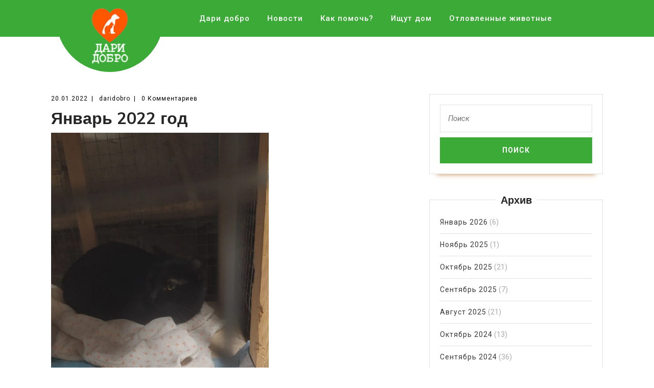

--- FILE ---
content_type: text/html; charset=UTF-8
request_url: http://daridobrokirov.ru/yanvar-2022-god-11/
body_size: 8041
content:
<!DOCTYPE html>

<html lang="ru-RU">

	<head>
	  	<meta charset="UTF-8">
	  	<meta name="viewport" content="width=device-width">
		<meta name="description" content="Общественная организация защиты животных "Дари Добро" г. Киров. Мы группа добровольцев, в свободное время помогающих бездомным животным. Поиск хозяев для бездомных собак и кошек.">
		<meta name="keywords" content="Дари Добро, Киров, собаки, кошки, зоозащита, передержка, животные, волонтеры, добровольцы">
		<meta name="yandex-verification" content="dea8dd36c6c29a5c" />
	  	<link rel="profile" href="http://gmpg.org/xfn/11">
		<script src="https://widget.cloudpayments.ru/bundles/cloudpayments"></script>
	  	<title>Январь 2022 год &#8212; &quot;Дари Добро&quot; Киров</title>
<link rel='dns-prefetch' href='//fonts.googleapis.com' />
<link rel='dns-prefetch' href='//s.w.org' />
<link rel="alternate" type="application/rss+xml" title="&quot;Дари Добро&quot; Киров &raquo; Лента" href="http://daridobrokirov.ru/feed/" />
<link rel="alternate" type="application/rss+xml" title="&quot;Дари Добро&quot; Киров &raquo; Лента комментариев" href="http://daridobrokirov.ru/comments/feed/" />
		<script type="text/javascript">
			window._wpemojiSettings = {"baseUrl":"https:\/\/s.w.org\/images\/core\/emoji\/12.0.0-1\/72x72\/","ext":".png","svgUrl":"https:\/\/s.w.org\/images\/core\/emoji\/12.0.0-1\/svg\/","svgExt":".svg","source":{"concatemoji":"http:\/\/daridobrokirov.ru\/wp-includes\/js\/wp-emoji-release.min.js?ver=5.3.20"}};
			!function(e,a,t){var n,r,o,i=a.createElement("canvas"),p=i.getContext&&i.getContext("2d");function s(e,t){var a=String.fromCharCode;p.clearRect(0,0,i.width,i.height),p.fillText(a.apply(this,e),0,0);e=i.toDataURL();return p.clearRect(0,0,i.width,i.height),p.fillText(a.apply(this,t),0,0),e===i.toDataURL()}function c(e){var t=a.createElement("script");t.src=e,t.defer=t.type="text/javascript",a.getElementsByTagName("head")[0].appendChild(t)}for(o=Array("flag","emoji"),t.supports={everything:!0,everythingExceptFlag:!0},r=0;r<o.length;r++)t.supports[o[r]]=function(e){if(!p||!p.fillText)return!1;switch(p.textBaseline="top",p.font="600 32px Arial",e){case"flag":return s([127987,65039,8205,9895,65039],[127987,65039,8203,9895,65039])?!1:!s([55356,56826,55356,56819],[55356,56826,8203,55356,56819])&&!s([55356,57332,56128,56423,56128,56418,56128,56421,56128,56430,56128,56423,56128,56447],[55356,57332,8203,56128,56423,8203,56128,56418,8203,56128,56421,8203,56128,56430,8203,56128,56423,8203,56128,56447]);case"emoji":return!s([55357,56424,55356,57342,8205,55358,56605,8205,55357,56424,55356,57340],[55357,56424,55356,57342,8203,55358,56605,8203,55357,56424,55356,57340])}return!1}(o[r]),t.supports.everything=t.supports.everything&&t.supports[o[r]],"flag"!==o[r]&&(t.supports.everythingExceptFlag=t.supports.everythingExceptFlag&&t.supports[o[r]]);t.supports.everythingExceptFlag=t.supports.everythingExceptFlag&&!t.supports.flag,t.DOMReady=!1,t.readyCallback=function(){t.DOMReady=!0},t.supports.everything||(n=function(){t.readyCallback()},a.addEventListener?(a.addEventListener("DOMContentLoaded",n,!1),e.addEventListener("load",n,!1)):(e.attachEvent("onload",n),a.attachEvent("onreadystatechange",function(){"complete"===a.readyState&&t.readyCallback()})),(n=t.source||{}).concatemoji?c(n.concatemoji):n.wpemoji&&n.twemoji&&(c(n.twemoji),c(n.wpemoji)))}(window,document,window._wpemojiSettings);
		</script>
		<style type="text/css">
img.wp-smiley,
img.emoji {
	display: inline !important;
	border: none !important;
	box-shadow: none !important;
	height: 1em !important;
	width: 1em !important;
	margin: 0 .07em !important;
	vertical-align: -0.1em !important;
	background: none !important;
	padding: 0 !important;
}
</style>
	<link rel='stylesheet' id='pt-cv-public-style-css'  href='http://daridobrokirov.ru/wp-content/plugins/content-views-query-and-display-post-page/public/assets/css/cv.css?ver=2.4.0.2' type='text/css' media='all' />
<link rel='stylesheet' id='wp-block-library-css'  href='http://daridobrokirov.ru/wp-includes/css/dist/block-library/style.min.css?ver=5.3.20' type='text/css' media='all' />
<link rel='stylesheet' id='sp-ea-font-awesome-css'  href='http://daridobrokirov.ru/wp-content/plugins/easy-accordion-free/public/assets/css/font-awesome.min.css?ver=2.0.11' type='text/css' media='all' />
<link rel='stylesheet' id='sp-ea-style-css'  href='http://daridobrokirov.ru/wp-content/plugins/easy-accordion-free/public/assets/css/ea-style.css?ver=2.0.11' type='text/css' media='all' />
<style id='sp-ea-style-inline-css' type='text/css'>
#sp-ea-1319 .spcollapsing { height: 0; overflow: hidden; transition-property: height;transition-duration: 500ms;} .sp-easy-accordion iframe {width: 100%;}#sp-ea-1319{ position: relative; }#sp-ea-1319 .ea-card{ opacity: 0;}#eap-preloader-1319{ position: absolute; left: 0; top: 0; height: 100%;width: 100%; text-align: center;display: flex; align-items: center;justify-content: center;}#sp-ea-1319.sp-easy-accordion  .sp-ea-single {border: 1px solid #3baa36; }#sp-ea-1319.sp-easy-accordion  .sp-ea-single  .ea-header a {color: #ffffff;}#sp-ea-1319.sp-easy-accordion  .sp-ea-single .ea-body {background: #fff; color: #444;}#sp-ea-1319.sp-easy-accordion  .sp-ea-single {background: #3baa36;}#sp-ea-1319.sp-easy-accordion  .sp-ea-single  .ea-header a .ea-expand-icon.fa { float: left; color: #ffffff;font-size: 16px;}
</style>
<link rel='stylesheet' id='nrci_methods-css'  href='http://daridobrokirov.ru/wp-content/plugins/no-right-click-images-plugin/no-right-click-images.css?ver=5.3.20' type='text/css' media='all' />
<link rel='stylesheet' id='vw-furniture-carpenter-font-css'  href='//fonts.googleapis.com/css?family=PT+Sans%3A300%2C400%2C600%2C700%2C800%2C900%7CRoboto%3A100%2C100i%2C300%2C300i%2C400%2C400i%2C500%2C500i%2C700%2C700i%2C900%2C900i%7COpen+Sans%7COverpass%7CStaatliches%7CMontserrat%3A100%2C100i%2C200%2C200i%2C300%2C300i%2C400%2C400i%2C500%2C500i%2C600%2C600i%2C700%2C700i%2C800%2C800i%2C900%2C900i%7CPlayball%3A300%2C400%2C600%2C700%2C800%2C900%7CAlegreya%3A300%2C400%2C600%2C700%2C800%2C900%7CJulius+Sans+One%7CArsenal%7CSlabo%7CLato%7COverpass+Mono%7CSource+Sans+Pro%7CRaleway%7CMerriweather%7CDroid+Sans%7CRubik%7CLora%7CUbuntu%7CCabin%7CArimo%7CPlayfair+Display%7CQuicksand%7CPadauk%7CMuli%3A200%2C200i%2C300%2C300i%2C400%2C400i%2C600%2C600i%2C700%2C700i%2C800%2C800i%2C900%2C900i%7CInconsolata%7CBitter%7CPacifico%7CIndie+Flower%7CVT323%7CDosis%7CFrank+Ruhl+Libre%7CFjalla+One%7COxygen%7CArvo%7CNoto+Serif%7CLobster%7CCrimson+Text%7CYanone+Kaffeesatz%7CAnton%7CLibre+Baskerville%7CBree+Serif%7CGloria+Hallelujah%7CJosefin+Sans%7CAbril+Fatface%7CVarela+Round%7CVampiro+One%7CShadows+Into+Light%7CCuprum%7CRokkitt%7CVollkorn%7CFrancois+One%7COrbitron%7CPatua+One%7CAcme%7CSatisfy%7CJosefin+Slab%7CQuattrocento+Sans%7CArchitects+Daughter%7CRusso+One%7CMonda%7CRighteous%7CLobster+Two%7CHammersmith+One%7CCourgette%7CPermanent+Marker%7CCherry+Swash%7CCormorant+Garamond%7CPoiret+One%7CBenchNine%7CEconomica%7CHandlee%7CCardo%7CAlfa+Slab+One%7CAveria+Serif+Libre%7CCookie%7CChewy%7CGreat+Vibes%7CComing+Soon%7CPhilosopher%7CDays+One%7CKanit%7CShrikhand%7CTangerine%7CIM+Fell+English+SC%7CBoogaloo%7CBangers%7CFredoka+One%7CBad+Script%7CVolkhov%7CShadows+Into+Light+Two%7CMarck+Script%7CSacramento%7CUnica+One&#038;ver=5.3.20' type='text/css' media='all' />
<link rel='stylesheet' id='bootstrap-css'  href='http://daridobrokirov.ru/wp-content/themes/vw-furniture-carpenter/assets/css/bootstrap.css?ver=5.3.20' type='text/css' media='all' />
<link rel='stylesheet' id='vw-furniture-carpenter-basic-style-css'  href='http://daridobrokirov.ru/wp-content/themes/vw-furniture-carpenter/style.css?ver=5.3.20' type='text/css' media='all' />
<link rel='stylesheet' id='font-awesome-css'  href='http://daridobrokirov.ru/wp-content/plugins/elementor/assets/lib/font-awesome/css/font-awesome.min.css?ver=4.7.0' type='text/css' media='all' />
<link rel='stylesheet' id='dashicons-css'  href='http://daridobrokirov.ru/wp-includes/css/dashicons.min.css?ver=5.3.20' type='text/css' media='all' />
<!--[if IE]>
<link rel='stylesheet' id='vw-furniture-carpenter-ie-css'  href='http://daridobrokirov.ru/wp-content/themes/vw-furniture-carpenter/css/ie.css?ver=5.3.20' type='text/css' media='all' />
<![endif]-->
<script type='text/javascript' src='http://daridobrokirov.ru/wp-includes/js/jquery/jquery.js?ver=1.12.4-wp'></script>
<script type='text/javascript' src='http://daridobrokirov.ru/wp-includes/js/jquery/jquery-migrate.min.js?ver=1.4.1'></script>
<script type='text/javascript'>
/* <![CDATA[ */
var nrci_opts = {"gesture":"Y","drag":"Y","touch":"Y","admin":"Y"};
/* ]]> */
</script>
<script type='text/javascript' src='http://daridobrokirov.ru/wp-content/plugins/no-right-click-images-plugin/no-right-click-images.js'></script>
<script type='text/javascript' src='http://daridobrokirov.ru/wp-content/themes/vw-furniture-carpenter/assets/js/custom.js?ver=5.3.20'></script>
<link rel='https://api.w.org/' href='http://daridobrokirov.ru/wp-json/' />
<link rel="EditURI" type="application/rsd+xml" title="RSD" href="http://daridobrokirov.ru/xmlrpc.php?rsd" />
<link rel="wlwmanifest" type="application/wlwmanifest+xml" href="http://daridobrokirov.ru/wp-includes/wlwmanifest.xml" /> 
<link rel='prev' title='Январь 2022 год' href='http://daridobrokirov.ru/yanvar-2022-god-9/' />
<link rel='next' title='Январь 2022 год' href='http://daridobrokirov.ru/yanvar-2022-god-12/' />
<meta name="generator" content="WordPress 5.3.20" />
<link rel="canonical" href="http://daridobrokirov.ru/yanvar-2022-god-11/" />
<link rel='shortlink' href='http://daridobrokirov.ru/?p=2684' />
<link rel="alternate" type="application/json+oembed" href="http://daridobrokirov.ru/wp-json/oembed/1.0/embed?url=http%3A%2F%2Fdaridobrokirov.ru%2Fyanvar-2022-god-11%2F" />
<link rel="alternate" type="text/xml+oembed" href="http://daridobrokirov.ru/wp-json/oembed/1.0/embed?url=http%3A%2F%2Fdaridobrokirov.ru%2Fyanvar-2022-god-11%2F&#038;format=xml" />
<link rel="icon" href="http://daridobrokirov.ru/wp-content/uploads/2019/07/cropped-Сердце-512-32x32.png" sizes="32x32" />
<link rel="icon" href="http://daridobrokirov.ru/wp-content/uploads/2019/07/cropped-Сердце-512-192x192.png" sizes="192x192" />
<link rel="apple-touch-icon-precomposed" href="http://daridobrokirov.ru/wp-content/uploads/2019/07/cropped-Сердце-512-180x180.png" />
<meta name="msapplication-TileImage" content="http://daridobrokirov.ru/wp-content/uploads/2019/07/cropped-Сердце-512-270x270.png" />
		<script type="text/javascript" src="https://ajax.googleapis.com/ajax/libs/jquery/1.10.1/jquery.min.js"></script>
<script type="text/javascript">
$(document).ready(function() {
   var margin = 100; // переменная для контроля докрутки
   $("a").click(function() { // тут пишите условия, для всех ссылок или для конкретных
      $("html, body").animate({
         scrollTop: $($(this).attr("href")).offset().top-margin+ "px" // .top+margin - ставьте минус, если хотите увеличить отступ
      }, {
         duration: 1100, // тут можно контролировать скорость
         easing: "swing"
      });
      return false;
   });
});
</script>
	</head>

	<body class="post-template-default single single-post postid-2684 single-format-standard wp-custom-logo elementor-default">

		<div class="home-page-header">
						
<div class="main-header">
  <div class="container">
    <div class="inner-header">
      <div class="row">
        <div class="col-lg-3 col-md-3">
          <div class="logo">
            <a href="http://daridobrokirov.ru/" class="custom-logo-link" rel="home"><img width="240" height="246" src="http://daridobrokirov.ru/wp-content/uploads/2019/05/cropped-Лого-бел.png" class="custom-logo" alt="&quot;Дари Добро&quot; Киров" /></a>          </div>
        </div>
        <div class="col-lg-8 col-md-8">
          
<div class="toggle"><nav id="perehod"><a class="toggleMenu" href="#">Меню</a></nav></div>
<div id="header" class="menubar">
	<div class="nav">
		<nav id="perehod"><div class="menu-menu-1-container"><ul id="menu-menu-1" class="menu"><li id="menu-item-93" class="menu-item menu-item-type-post_type menu-item-object-page menu-item-93"><a href="http://daridobrokirov.ru/dari-dobro/">Дари добро</a></li>
<li id="menu-item-96" class="menu-item menu-item-type-taxonomy menu-item-object-category menu-item-96"><a href="http://daridobrokirov.ru/category/%d0%bd%d0%be%d0%b2%d0%be%d1%81%d1%82%d0%b8/">Новости</a></li>
<li id="menu-item-158" class="menu-item menu-item-type-custom menu-item-object-custom menu-item-158"><a href="#1">Как помочь?</a></li>
<li id="menu-item-265" class="menu-item menu-item-type-post_type menu-item-object-page menu-item-265"><a href="http://daridobrokirov.ru/sobaki-ishhut-dom/">Ищут дом</a></li>
<li id="menu-item-2538" class="menu-item menu-item-type-post_type menu-item-object-page menu-item-2538"><a href="http://daridobrokirov.ru/otlovlennye-zhivotnye/">Отловленные животные</a></li>
</ul></div></nav>
	</div>
</div>        </div>
              </div>
      <div class="serach_outer">
        <div class="closepop"><i class="far fa-window-close"></i></div>
        <div class="serach_inner">
          
<form role="search" method="get" class="search-form" action="http://daridobrokirov.ru/">
	<label>
		<input type="search" class="search-field" placeholder="Поиск" value="" name="s">
	</label>
	<input type="submit" class="search-submit" value="Поиск">
</form>        </div>
      </div>
    </div>
  </div>
</div>		</div>


<script type="text/javascript">
	


</script>
<div class="container">
  <div class="middle-align">
            <div class="row m-0">
          <div id="our-services" class="services col-lg-8 col-md-8">
                      
            
<div id="post-2684" class="inner-service post-2684 post type-post status-publish format-standard has-post-thumbnail hentry category-yanvar-2022-god">
    <div class="post-info">
        <span class="entry-date">20.01.2022</span><span>|</span>
        <span class="entry-author"> daridobro</span><span>|</span>
        <span class="entry-comments">0 Комментариев </span>
    </div>
    <h2>Январь 2022 год</h2>
            <div class="feature-box">
            <img class="page-image" src="http://daridobrokirov.ru/wp-content/uploads/2022/01/tv0xQ5qTedI.jpg" >
            <hr>
        </div>
        
<p> Дата отлова: 19.01.2022<br> Дата поступления: 19.01.2022<br> Бирка, чип отсутствуют<br> Кошка 3 года<br> Окрас:  черный<br> Место отлова: Боровая, 24/1</p>
        
	<nav class="navigation post-navigation" role="navigation" aria-label="Записи">
		<h2 class="screen-reader-text">Навигация по записям</h2>
		<div class="nav-links"><div class="nav-previous"><a href="http://daridobrokirov.ru/yanvar-2022-god-9/" rel="prev"><span class="meta-nav" aria-hidden="true">Предыдущая</span> <span class="screen-reader-text">Предыдущий пост:</span> <span class="post-title">Январь 2022 год</span></a></div><div class="nav-next"><a href="http://daridobrokirov.ru/yanvar-2022-god-12/" rel="next"><span class="meta-nav" aria-hidden="true">Следующая</span> <span class="screen-reader-text">Следующий пост:</span> <span class="post-title">Январь 2022 год</span></a></div></div>
	</nav></div>            <div class="navigation">
                              <div class="clearfix"></div>
            </div>
          </div>
          <div class="col-lg-4 col-md-4" id="sidebar"><aside id="search-2" class="widget widget_search">
<form role="search" method="get" class="search-form" action="http://daridobrokirov.ru/">
	<label>
		<input type="search" class="search-field" placeholder="Поиск" value="" name="s">
	</label>
	<input type="submit" class="search-submit" value="Поиск">
</form></aside><aside id="archives-2" class="widget widget_archive"><h3 class="widget-title">Архив</h3>		<ul>
				<li><a href='http://daridobrokirov.ru/2026/01/'>Январь 2026</a>&nbsp;(6)</li>
	<li><a href='http://daridobrokirov.ru/2025/11/'>Ноябрь 2025</a>&nbsp;(1)</li>
	<li><a href='http://daridobrokirov.ru/2025/10/'>Октябрь 2025</a>&nbsp;(21)</li>
	<li><a href='http://daridobrokirov.ru/2025/09/'>Сентябрь 2025</a>&nbsp;(7)</li>
	<li><a href='http://daridobrokirov.ru/2025/08/'>Август 2025</a>&nbsp;(21)</li>
	<li><a href='http://daridobrokirov.ru/2024/10/'>Октябрь 2024</a>&nbsp;(13)</li>
	<li><a href='http://daridobrokirov.ru/2024/09/'>Сентябрь 2024</a>&nbsp;(36)</li>
	<li><a href='http://daridobrokirov.ru/2024/08/'>Август 2024</a>&nbsp;(42)</li>
	<li><a href='http://daridobrokirov.ru/2024/07/'>Июль 2024</a>&nbsp;(57)</li>
	<li><a href='http://daridobrokirov.ru/2024/06/'>Июнь 2024</a>&nbsp;(41)</li>
	<li><a href='http://daridobrokirov.ru/2024/05/'>Май 2024</a>&nbsp;(34)</li>
	<li><a href='http://daridobrokirov.ru/2024/04/'>Апрель 2024</a>&nbsp;(38)</li>
	<li><a href='http://daridobrokirov.ru/2024/03/'>Март 2024</a>&nbsp;(60)</li>
	<li><a href='http://daridobrokirov.ru/2024/02/'>Февраль 2024</a>&nbsp;(60)</li>
	<li><a href='http://daridobrokirov.ru/2023/11/'>Ноябрь 2023</a>&nbsp;(74)</li>
	<li><a href='http://daridobrokirov.ru/2023/10/'>Октябрь 2023</a>&nbsp;(56)</li>
	<li><a href='http://daridobrokirov.ru/2023/09/'>Сентябрь 2023</a>&nbsp;(60)</li>
	<li><a href='http://daridobrokirov.ru/2023/08/'>Август 2023</a>&nbsp;(68)</li>
	<li><a href='http://daridobrokirov.ru/2023/07/'>Июль 2023</a>&nbsp;(43)</li>
	<li><a href='http://daridobrokirov.ru/2023/06/'>Июнь 2023</a>&nbsp;(95)</li>
	<li><a href='http://daridobrokirov.ru/2023/05/'>Май 2023</a>&nbsp;(99)</li>
	<li><a href='http://daridobrokirov.ru/2023/04/'>Апрель 2023</a>&nbsp;(123)</li>
	<li><a href='http://daridobrokirov.ru/2023/03/'>Март 2023</a>&nbsp;(75)</li>
	<li><a href='http://daridobrokirov.ru/2023/02/'>Февраль 2023</a>&nbsp;(3)</li>
	<li><a href='http://daridobrokirov.ru/2023/01/'>Январь 2023</a>&nbsp;(22)</li>
	<li><a href='http://daridobrokirov.ru/2022/12/'>Декабрь 2022</a>&nbsp;(30)</li>
	<li><a href='http://daridobrokirov.ru/2022/11/'>Ноябрь 2022</a>&nbsp;(19)</li>
	<li><a href='http://daridobrokirov.ru/2022/10/'>Октябрь 2022</a>&nbsp;(64)</li>
	<li><a href='http://daridobrokirov.ru/2022/09/'>Сентябрь 2022</a>&nbsp;(51)</li>
	<li><a href='http://daridobrokirov.ru/2022/08/'>Август 2022</a>&nbsp;(89)</li>
	<li><a href='http://daridobrokirov.ru/2022/07/'>Июль 2022</a>&nbsp;(73)</li>
	<li><a href='http://daridobrokirov.ru/2022/06/'>Июнь 2022</a>&nbsp;(61)</li>
	<li><a href='http://daridobrokirov.ru/2022/05/'>Май 2022</a>&nbsp;(61)</li>
	<li><a href='http://daridobrokirov.ru/2022/04/'>Апрель 2022</a>&nbsp;(92)</li>
	<li><a href='http://daridobrokirov.ru/2022/03/'>Март 2022</a>&nbsp;(35)</li>
	<li><a href='http://daridobrokirov.ru/2022/02/'>Февраль 2022</a>&nbsp;(45)</li>
	<li><a href='http://daridobrokirov.ru/2022/01/'>Январь 2022</a>&nbsp;(35)</li>
	<li><a href='http://daridobrokirov.ru/2021/12/'>Декабрь 2021</a>&nbsp;(14)</li>
	<li><a href='http://daridobrokirov.ru/2021/11/'>Ноябрь 2021</a>&nbsp;(46)</li>
	<li><a href='http://daridobrokirov.ru/2021/10/'>Октябрь 2021</a>&nbsp;(33)</li>
	<li><a href='http://daridobrokirov.ru/2020/05/'>Май 2020</a>&nbsp;(2)</li>
	<li><a href='http://daridobrokirov.ru/2019/10/'>Октябрь 2019</a>&nbsp;(1)</li>
	<li><a href='http://daridobrokirov.ru/2019/09/'>Сентябрь 2019</a>&nbsp;(1)</li>
	<li><a href='http://daridobrokirov.ru/2019/08/'>Август 2019</a>&nbsp;(3)</li>
	<li><a href='http://daridobrokirov.ru/2019/07/'>Июль 2019</a>&nbsp;(3)</li>
	<li><a href='http://daridobrokirov.ru/2019/06/'>Июнь 2019</a>&nbsp;(2)</li>
	<li><a href='http://daridobrokirov.ru/2019/05/'>Май 2019</a>&nbsp;(5)</li>
	<li><a href='http://daridobrokirov.ru/2019/04/'>Апрель 2019</a>&nbsp;(5)</li>
	<li><a href='http://daridobrokirov.ru/2019/03/'>Март 2019</a>&nbsp;(3)</li>
	<li><a href='http://daridobrokirov.ru/2019/02/'>Февраль 2019</a>&nbsp;(2)</li>
		</ul>
			</aside></div>
        </div>
        <div class="clearfix"></div>
  </div>
</div>

        <div  id="footer" class="copyright-wrapper">
            <div class="container">
                <div class="row">
                    <div class="col-lg-3 col-md-3">
                        <aside id="text-7" class="widget widget_text"><h3 class="widget-title">Реквизиты:</h3>			<div class="textwidget"><p>КРООЗЖ "Дари добро"<br />
ИНН 4346001485<br />
КПП 434501001<br />
Р/счет 40703810700360144568<br />
ОГРН 1024300004739<br />
БИК 043304728<br />
ПАО "Норвик Банк" (Доп. офис "Семеновский")<br />
кор/счет 30101810300000000728</p>
</div>
		</aside>                    </div>
                    <div class="col-lg-3 col-md-3">
                        <aside id="text-6" class="widget widget_text"><h3 class="widget-title">Контакты</h3>			<div class="textwidget"><p>Email: otlov43@mail.ru<br />
Группа ВКонтакте: vk.com/dari_dobro_kirov</p>
<p>Организация Дари Добро Киров &#8212; помощь бездомным собакам, кошкам.</p>
</div>
		</aside>                    </div>
                    <div class="col-lg-3 col-md-3">
                        <aside id="text-8" class="widget widget_text"><h3 class="widget-title">Руководство</h3>			<div class="textwidget"><p>Председатель: Анастасия Ботева</p>
<p><a href="http://daridobrokirov.ru/oficialnye-dokumenty-kroozzh-dari-dobro/">Официальные документы</a></p>
<p><a href=" http://daridobrokirov.ru/dogovor-oferty/">Публичная оферта</a></p>
</div>
		</aside>                    </div>
                    <div class="col-lg-3 col-md-3">
                        <aside id="nav_menu-2" class="widget widget_nav_menu"><h3 class="widget-title">Наши передержки</h3><div class="menu-menyu-perederzhki-container"><ul id="menu-menyu-perederzhki" class="menu"><li id="menu-item-5229" class="menu-item menu-item-type-post_type menu-item-object-page menu-item-5229"><a href="http://daridobrokirov.ru/perederzhka-raduzhnyj/">Передержка &#171;Радужный&#187;</a></li>
<li id="menu-item-5228" class="menu-item menu-item-type-post_type menu-item-object-page menu-item-5228"><a href="http://daridobrokirov.ru/perederzhka-mokryj-nos/">Передержка &#171;Мокрый нос&#187;</a></li>
<li id="menu-item-5230" class="menu-item menu-item-type-post_type menu-item-object-page menu-item-5230"><a href="http://daridobrokirov.ru/peredezhka-sosheni/">Передежка &#171;Сошени&#187;</a></li>
<li id="menu-item-5227" class="menu-item menu-item-type-post_type menu-item-object-page menu-item-5227"><a href="http://daridobrokirov.ru/perederzhka-osincy/">Передержка &#171;Осинцы&#187;</a></li>
</ul></div></aside>                    </div>
                </div>
            </div>
        </div>

        <div id="footer-2">
          	<div class="copyright container">
                <p>Все права защищены. 2021 г. <a href=http://daridobrokirov.ru/ target='_self'>КРООЗЖ &quot;Дари Добро&quot; </a></p>
          	</div>
          	<div class="clear"></div>
        </div>

        <script type='text/javascript'>
/* <![CDATA[ */
var PT_CV_PUBLIC = {"_prefix":"pt-cv-","page_to_show":"5","_nonce":"7bfef74980","is_admin":"","is_mobile":"","ajaxurl":"http:\/\/daridobrokirov.ru\/wp-admin\/admin-ajax.php","lang":"","loading_image_src":"data:image\/gif;base64,R0lGODlhDwAPALMPAMrKygwMDJOTkz09PZWVla+vr3p6euTk5M7OzuXl5TMzMwAAAJmZmWZmZszMzP\/\/\/yH\/[base64]\/wyVlamTi3nSdgwFNdhEJgTJoNyoB9ISYoQmdjiZPcj7EYCAeCF1gEDo4Dz2eIAAAh+QQFCgAPACwCAAAADQANAAAEM\/DJBxiYeLKdX3IJZT1FU0iIg2RNKx3OkZVnZ98ToRD4MyiDnkAh6BkNC0MvsAj0kMpHBAAh+QQFCgAPACwGAAAACQAPAAAEMDC59KpFDll73HkAA2wVY5KgiK5b0RRoI6MuzG6EQqCDMlSGheEhUAgqgUUAFRySIgAh+QQFCgAPACwCAAIADQANAAAEM\/DJKZNLND\/[base64]"};
var PT_CV_PAGINATION = {"first":"\u00ab","prev":"\u2039","next":"\u203a","last":"\u00bb","goto_first":"\u041f\u0435\u0440\u0435\u0439\u0442\u0438 \u043a \u043f\u0435\u0440\u0432\u043e\u0439 \u0441\u0442\u0440\u0430\u043d\u0438\u0446\u0435","goto_prev":"\u041f\u0435\u0440\u0435\u0439\u0442\u0438 \u043a \u043f\u0440\u0435\u0434\u044b\u0434\u0443\u0449\u0435\u0439 \u0441\u0442\u0440\u0430\u043d\u0438\u0446\u0435","goto_next":"\u041f\u0435\u0440\u0435\u0439\u0442\u0438 \u043a \u0441\u043b\u0435\u0434\u0443\u044e\u0449\u0435\u0439 \u0441\u0442\u0440\u0430\u043d\u0438\u0446\u0435","goto_last":"\u041f\u0435\u0440\u0435\u0439\u0442\u0438 \u043a \u043f\u043e\u0441\u043b\u0435\u0434\u043d\u0435\u0439 \u0441\u0442\u0440\u0430\u043d\u0438\u0446\u0435","current_page":"\u0422\u0435\u043a\u0443\u0449\u0430\u044f \u0441\u0442\u0440\u0430\u043d\u0438\u0446\u0430","goto_page":"\u041f\u0435\u0440\u0435\u0439\u0442\u0438 \u043a \u0441\u0442\u0440\u0430\u043d\u0438\u0446\u0435"};
/* ]]> */
</script>
<script type='text/javascript' src='http://daridobrokirov.ru/wp-content/plugins/content-views-query-and-display-post-page/public/assets/js/cv.js?ver=2.4.0.2'></script>
<script type='text/javascript' src='http://daridobrokirov.ru/wp-content/themes/vw-furniture-carpenter/assets/js/bootstrap.js?ver=5.3.20'></script>
<script type='text/javascript' src='http://daridobrokirov.ru/wp-includes/js/wp-embed.min.js?ver=5.3.20'></script>

    </body>
</html>